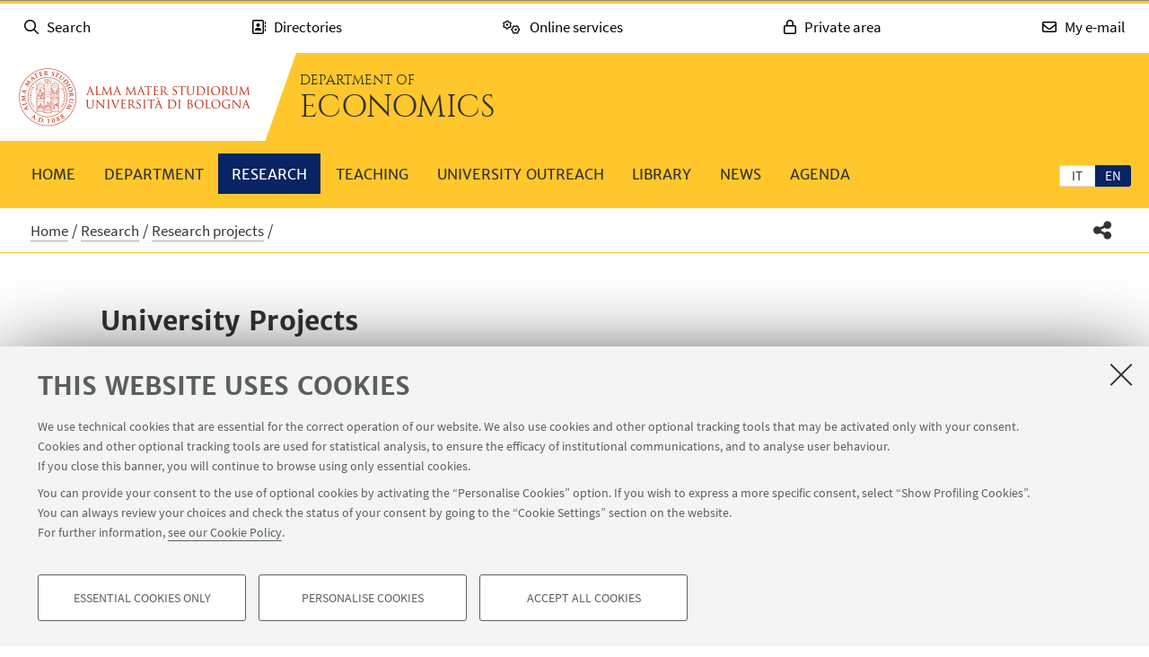

--- FILE ---
content_type: text/html; charset=utf-8
request_url: https://dse.unibo.it/en/research/research-projects/university-projects-1
body_size: 14019
content:
<!DOCTYPE html>
<html xmlns="http://www.w3.org/1999/xhtml" lang="en" xml:lang="en">
<head><meta http-equiv="Content-Type" content="text/html; charset=UTF-8" />
  <meta http-equiv="X-UA-Compatible" content="IE=edge" />
  <meta charset="utf-8" />
  <meta name="viewport" content="initial-scale=1.0, user-scalable=yes, width=device-width, minimum-scale=1.0" />
  <meta name="format-detection" content="telephone=no" />
  <title>University Projects — Economics</title>
  
  
<meta name="twitter:card" content="summary" /><meta property="og:site_name" content="Economics" /><meta property="og:title" content="University Projects" /><meta property="og:type" content="website" /><meta property="og:description" content="" /><meta property="og:url" content="https://dse.unibo.it/en/research/research-projects/university-projects-1" /><meta property="og:image" content="https://dse.unibo.it/@@site-logo/logo-unibo.png" /><meta property="og:image:type" content="image/png" /><meta name="generator" content="Plone - http://plone.com" /><link rel="alternate" hreflang="en" href="https://dse.unibo.it/en/research/research-projects/university-projects-1" /><link rel="alternate" hreflang="it" href="https://dse.unibo.it/it/ricerca/progetti-di-ricerca/progetti-di-ateneo" /><link rel="stylesheet" type="text/css" href="https://dse.unibo.it/++theme++unibotheme.dipartimenti/css/dipartimenti.css?hash=54f415648429c7ee6d4781304f9864462eba9dc677953f3ae9730963" /><link rel="stylesheet" href="https://dse.unibo.it/++plone++production/++unique++2022-08-24T14:37:05.896559/default.css" data-bundle="production" /><link rel="stylesheet" href="https://dse.unibo.it/++resource++unibo.tiles/bundle-leaflet-compiled.css?version=2025-12-09%2009%3A54%3A30.482407" data-bundle="bundle-leaflet" /><link rel="stylesheet" href="https://dse.unibo.it/++plone++static/++unique++2024-11-26%2015%3A37%3A57.798241/plone-fontello-compiled.css" data-bundle="plone-fontello" /><link rel="stylesheet" href="https://dse.unibo.it/++plone++static/++unique++2024-11-26%2015%3A37%3A57.798241/plone-glyphicons-compiled.css" data-bundle="plone-glyphicons" /><link rel="canonical" href="https://dse.unibo.it/en/research/research-projects/university-projects-1" /><link rel="icon" type="image/x-icon" href="https://dse.unibo.it/favicon.ico" /><link rel="apple-touch-icon" href="https://dse.unibo.it/touch_icon.png" /><style data-vars="">:root{--themeColor-primary:#ffc72c;
--themeColor-secondary:#092463;
--text-color:#333;
--pop-color:#ffe292;
--darken:#071b4c;
--fade:rgba(255, 226, 146, 0.8);
--unibo-logo:url("[data-uri]");}</style><script src="https://dse.unibo.it/++theme++unibotheme.dipartimenti/scripts/css-vars-ponyfill.min.js"></script><script>
 cssVars({include:'link[href*="css/dipartimenti.css"],style[data-vars]',onlyLegacy:true})
</script><script>PORTAL_URL = 'https://dse.unibo.it';</script><script type="text/javascript" src="https://dse.unibo.it/++plone++production/++unique++2022-08-24T14:37:05.896559/default.js" data-bundle="production"></script><script type="text/javascript" src="https://dse.unibo.it/++resource++unibo.tiles/bundle-leaflet-compiled.min.js?version=2025-12-09%2009%3A54%3A30.482407" data-bundle="bundle-leaflet"></script><script type="text/javascript" src="https://dse.unibo.it/++plone++patternslib/++unique++2024-11-26%2015%3A38%3A33.665624/patterns-compiled.min.js" data-bundle="patterns"></script><script type="text/javascript" src="https://dse.unibo.it/++plone++unibo.dipartimenti/++unique++None/unibo-dipartimenti-compiled.js" data-bundle="unibo-dipartimenti"></script></head>
<body id="visual-portal-wrapper" class="frontend icons-on pat-markspeciallinks portaltype-document section-research site-en subsection-research-projects subsection-research-projects-university-projects-1 template-view thumbs-on userrole-anonymous viewpermission-view economia blu matomo-id-10928" dir="ltr" data-base-url="https://dse.unibo.it/en/research/research-projects/university-projects-1" data-view-url="https://dse.unibo.it/en/research/research-projects/university-projects-1" data-portal-url="https://dse.unibo.it" data-i18ncatalogurl="https://dse.unibo.it/plonejsi18n" data-pat-markspeciallinks="{&quot;external_links_open_new_window&quot;: true, &quot;mark_special_links&quot;: false}" data-pat-plone-modal="{&quot;actionOptions&quot;: {&quot;displayInModal&quot;: false, &quot;timeout&quot;: 30000} }" data-pat-pickadate="{&quot;date&quot;: {&quot;selectYears&quot;: 200}, &quot;time&quot;: {&quot;interval&quot;: 5 } }"><div id="u-site-toolbar" class="site-toolbar"></div><div id="u-hiddenKeys" class="hiddenKeys unibo-noparse" role="navigation" aria-label="scorciatoie per la navigazione">
      <a href="#u-content-wrapper" accesskey="c">vai al contenuto della pagina</a>
      <a href="#u-main-menu" accesskey="n">vai al menu di navigazione</a>
  </div><aside class="unibo-noparse unibo-toolbar" data-nosnippet="" id="u-toolbar" aria-label="link a servizi online e applicativi">
   <ul>
    <li>
      <button class="button-popup-toolbar" aria-controls="cerca" data-target="#cerca">
        <i class="fa-light fa-search" aria-hidden="true"></i>
        <span>Search</span>
      </button>
      <div id="cerca" aria-hidden="true" class="popup-wrapper-toolbar">
       <form target="_blank" method="get" action="https://www.unibo.it/UniboWeb/UniboSearch/Default.aspx?lang=en" class="search" id="uniboSearch">
            <input type="hidden" name="lang" value="en" />
            
              <input type="hidden" name="site" value="dse.unibo.it" />
              <input type="hidden" name="filter" value="site:dse.unibo.it" />
              <fieldset>
                <input type="text" placeholder="Search in this site" aria-label="Search in this site" value="" name="query" />
                <button class="umtrack" title="Go" data-umc="topbar" data-uml="Cerca">
                  <span>Vai</span>
                  <i class="fa-light fa-search" aria-hidden="true"></i>
                </button>
              </fieldset>
            
            
        </form>
        <button aria-controls="cerca" class="close" data-target="#cerca">Close</button>
      </div>
    </li>
    <li>
      <button class="button-popup-toolbar umtrack" aria-controls="rubrica" aria-expanded="false" data-umc="topbar" data-uml="Popup rubrica" data-target="#rubrica">
        <i class="fa-light fa-address-book" aria-hidden="true"></i>
        <span>Directories</span>
      </button>
      <div id="rubrica" aria-hidden="true" class="popup-wrapper-toolbar">
        <form target="_blank" action="https://www.unibo.it/UniboWeb/UniboSearch/Rubrica.aspx?lang=en&amp;tab=PersonePanel&amp;filter=site%3awww.eng.unibo.it " method="get" class="address-book">
            <fieldset>
              <input type="hidden" value="FullTextPanel" name="tab" />
              <input type="hidden" name="lang" value="en" />
              <div role="radiogroup" aria-label="seleziona">
                <input type="radio" id="pers" value="people" checked="checked" name="tipo" />
                <label for="pers">People</label>
                <input type="radio" id="strut" value="struct" name="tipo" />
                <label for="strut">Structures</label>
              </div>
            </fieldset>
            <fieldset>
              <input type="text" placeholder="Search in directories" aria-label="Search in directories" value="" name="query" />
              <button class="umtrack" title="Go" data-umc="topbar" data-uml="Cerca Rubrica">
                <span>Vai</span>
                <i class="fa-light fa-search" aria-hidden="true"></i>
              </button>
            </fieldset>
        </form>
        <button aria-controls="rubrica" class="close" data-target="#rubrica">Close</button>
      </div>
    </li>
    <li>
      <button class="button-popup-toolbar umtrack" aria-controls="servizi" aria-expanded="false" data-umc="topbar" data-uml="Popup servizi" data-target="#servizi">
        <i class="fa-light fa-cogs" aria-hidden="true"></i>
        <span>Online services</span>
      </button>
      <div id="servizi" class="popup-wrapper-toolbar" aria-hidden="true">
        <div class="service-list">
          <ul aria-label="Students">
            
              <li>
                <a class="umtrack" data-umc="topbar" data-uml="Studenti - AlmaEsami" href="https://almaesami.unibo.it/almaesami/studenti/home.htm">AlmaEsami</a>
              </li>
            
              <li>
                <a class="umtrack" data-umc="topbar" data-uml="Studenti - AlmaRM" href="https://almarm.unibo.it/almarm/welcomeStudenti.htm">AlmaRM</a>
              </li>
            
              <li>
                <a class="umtrack" data-umc="topbar" data-uml="Studenti - Certificates" href="https://studenti.unibo.it">Certificates</a>
              </li>
            
              <li>
                <a class="umtrack" data-umc="topbar" data-uml="Studenti - Document and library services" href="http://www.sba.unibo.it/it">Document and library services</a>
              </li>
            
              <li>
                <a class="umtrack" data-umc="topbar" data-uml="Studenti - Esami online - EOL" href="https://eol.unibo.it/?lang=en">Esami online - EOL</a>
              </li>
            
              <li>
                <a class="umtrack" data-umc="topbar" data-uml="Studenti - Internships" href="https://tirocini.unibo.it/tirocini/">Internships</a>
              </li>
            
              <li>
                <a class="umtrack" data-umc="topbar" data-uml="Studenti - Job vacancy noticeboard" href="https://jobplacement.unibo.it/en/students-and-graduates/job-offers">Job vacancy noticeboard</a>
              </li>
            
              <li>
                <a class="umtrack" data-umc="topbar" data-uml="Studenti - Language courses" href="https://centri.unibo.it/cla/en/courses">Language courses</a>
              </li>
            
              <li>
                <a class="umtrack" data-umc="topbar" data-uml="Studenti - SPEIS - Space Booking System" href="https://www.unibo.it/en/speis">SPEIS - Space Booking System</a>
              </li>
            
              <li>
                <a class="umtrack" data-umc="topbar" data-uml="Studenti - Studenti Online" href="https://studenti.unibo.it">Studenti Online</a>
              </li>
            
              <li>
                <a class="umtrack" data-umc="topbar" data-uml="Studenti - Study plans" href="https://studenti.unibo.it">Study plans</a>
              </li>
            
              <li>
                <a class="umtrack" data-umc="topbar" data-uml="Studenti - Teaching Staff-Student Distribution lists" href="http://www.unibo.it/en/services-and-opportunities/online-services/guide-to-online-student-services/distribution-lists">Teaching Staff-Student Distribution lists</a>
              </li>
            
              <li>
                <a class="umtrack" data-umc="topbar" data-uml="Studenti - Tesi online" href="http://www.unibo.it/en/services-and-opportunities/online-services/guide-to-online-student-services/ams-tesi-online">Tesi online</a>
              </li>
            
              <li>
                <a class="umtrack" data-umc="topbar" data-uml="Studenti - UniboStore" href="https://www.unibostore.it/index-en.php">UniboStore</a>
              </li>
            
              <li>
                <a class="umtrack" data-umc="topbar" data-uml="Studenti - Virtual Helpdesks" href="https://sportelli.unibo.it/">Virtual Helpdesks</a>
              </li>
            
              <li>
                <a class="umtrack" data-umc="topbar" data-uml="Studenti - Virtuale" href="https://virtuale.unibo.it">Virtuale</a>
              </li>
            
          </ul>
          <ul aria-label="Staff">
              
                <li>
                  <a class="umtrack" data-umc="topbar" data-uml="Personale - AlmaEsami" href="https://almaesami.unibo.it/almaesami/welcome.htm">AlmaEsami</a>
                </li>
              
                <li>
                  <a class="umtrack" data-umc="topbar" data-uml="Personale - AlmaRegistri" href="https://almaregistri.unibo.it/almaregistri/welcome.htm">AlmaRegistri</a>
                </li>
              
                <li>
                  <a class="umtrack" data-umc="topbar" data-uml="Personale - AlmaRM" href="https://almarm.unibo.it/almarm/personale/home.htm">AlmaRM</a>
                </li>
              
                <li>
                  <a class="umtrack" data-umc="topbar" data-uml="Personale - Cedolini web" href="https://cedolini.unibo.it/">Cedolini web</a>
                </li>
              
                <li>
                  <a class="umtrack" data-umc="topbar" data-uml="Personale - Concilium" href="https://concilium.unibo.it/">Concilium</a>
                </li>
              
                <li>
                  <a class="umtrack" data-umc="topbar" data-uml="Personale - Document and library services" href="http://www.sba.unibo.it/it">Document and library services</a>
                </li>
              
                <li>
                  <a class="umtrack" data-umc="topbar" data-uml="Personale - Esami online - EOL" href="https://eol.unibo.it/?lang=en">Esami online - EOL</a>
                </li>
              
                <li>
                  <a class="umtrack" data-umc="topbar" data-uml="Personale - Incarichi extraistituzionali" href="https://incarichiextraistituzionali.unibo.it/incarichiextraistituzionali/init.do">Incarichi extraistituzionali</a>
                </li>
              
                <li>
                  <a class="umtrack" data-umc="topbar" data-uml="Personale - Internships" href="https://tirocini.unibo.it/tirocini/">Internships</a>
                </li>
              
                <li>
                  <a class="umtrack" data-umc="topbar" data-uml="Personale - IRIS - Institutional research archive" href="https://cris.unibo.it">IRIS - Institutional research archive</a>
                </li>
              
                <li>
                  <a class="umtrack" data-umc="topbar" data-uml="Personale - NormAteneo" href="http://www.normateneo.unibo.it/">NormAteneo</a>
                </li>
              
                <li>
                  <a class="umtrack" data-umc="topbar" data-uml="Personale - OrganiWeb" href="https://intranet.unibo.it/organiweb">OrganiWeb</a>
                </li>
              
                <li>
                  <a class="umtrack" data-umc="topbar" data-uml="Personale - Presenze - EVO" href="https://personale-unibo.hrgpi.it/">Presenze - EVO</a>
                </li>
              
                <li>
                  <a class="umtrack" data-umc="topbar" data-uml="Personale - Segnala un evento" href="https://segnalaunevento.unibo.it/en">Segnala un evento</a>
                </li>
              
                <li>
                  <a class="umtrack" data-umc="topbar" data-uml="Personale - Personal Website" href="http://www.unibo.it/en/services-and-opportunities/online-services/my-portal/personal-website">Personal Website</a>
                </li>
              
                <li>
                  <a class="umtrack" data-umc="topbar" data-uml="Personale - Teaching Staff-Student Distribution lists" href="http://www.unibo.it/en/services-and-opportunities/online-services/guide-to-online-student-services/distribution-lists">Teaching Staff-Student Distribution lists</a>
                </li>
              
                <li>
                  <a class="umtrack" data-umc="topbar" data-uml="Personale - Tesi online" href="http://www.unibo.it/en/services-and-opportunities/online-services/guide-to-online-student-services/ams-tesi-online">Tesi online</a>
                </li>
              
                <li>
                  <a class="umtrack" data-umc="topbar" data-uml="Personale - Titulus" href="https://intranet.unibo.it/MioPortale/Pagine/TitulusProtocollo.aspx">Titulus</a>
                </li>
              
                <li>
                  <a class="umtrack" data-umc="topbar" data-uml="Personale - UniboImmagine " href="http://uniboimmagine.unibo.it">UniboImmagine </a>
                </li>
              
                <li>
                  <a class="umtrack" data-umc="topbar" data-uml="Personale - U-Web Reporting - Projects Accounting Reporting" href="https://unibo.u-web.cineca.it/apprep/#!/lanciorapido">U-Web Reporting - Projects Accounting Reporting</a>
                </li>
              
                <li>
                  <a class="umtrack" data-umc="topbar" data-uml="Personale - Virtual Helpdesks" href="https://sportelli.unibo.it/">Virtual Helpdesks</a>
                </li>
              
                <li>
                  <a class="umtrack" data-umc="topbar" data-uml="Personale - Virtuale" href="https://virtuale.unibo.it">Virtuale</a>
                </li>
              
                <li>
                  <a class="umtrack" data-umc="topbar" data-uml="Personale - See all" href="https://intranet.unibo.it/MioPortale/Pagine/ServiziOnline.aspx">See all</a>
                </li>
              
            </ul>
        </div>
        <button aria-controls="servizi" class="close" data-target="#servizi">Close</button>
      </div>
    </li>
    <li>
      <button class="button-popup-toolbar" aria-controls="restricted-area" aria-expanded="false" data-target="#restricted-area">
        <i class="fa-light fa-lock" aria-hidden="true"></i>
        <span>Private area</span>
      </button>
      <div id="restricted-area" aria-hidden="true" class="popup-wrapper-toolbar">
        <ul>
          <li><a class="umtrack" href="https://intranet.unibo.it/" target="_blank" data-umc="topbar" data-uml="Intranet">University Intranet</a></li>
          <li><a class="umtrack" href="https://studenti.unibo.it/sol/welcome.htm?siteLanguage=en" target="_blank" data-umc="topbar" data-uml="Studenti Online">Studenti Online</a></li>
        </ul>
        <button aria-controls="restricted-area" class="close" data-target="#restricted-area">Chiudi</button>
      </div>
    </li>
    <li>
      <button class="button-popup-toolbar umtrack" aria-controls="email" aria-expanded="false" data-umc="topbar" data-uml="Popup email" data-target="#email">
        <i class="fa-light fa-envelope" aria-hidden="true"></i>
        <span>My e-mail</span>
      </button>
      <div id="email" aria-hidden="true" class="popup-wrapper-toolbar">
          <ul>
            <li><a href="https://outlook.office.com/unibo.it/" target="_blank" class="umtrack" data-umc="topbar" data-uml="Accedi">Log in</a></li>
            <li><a href="https://www.unibo.it/en/university/organisation-and-campuses/university-services/online-services/my-email/" target="_blank" class="umtrack" data-umc="topbar" data-uml="Guida e informazioni">Guidance and information</a></li>
          </ul>
          <button aria-controls="email" class="close" data-target="#email">Close</button>
      </div>
    </li>
   <script>
    document.addEventListener( 'DOMContentLoaded', function() {
      function getTarget(element, target){
        if (target.includes('#')){
            return $(target)
        }else{
            //se si vuole usare la classe nell'html bottone e panel
            //devono avere lo stesso parent
            return element.parent().find($(target))
        }
    }
    
      function openclosebutton(button_selector, accordion){
        $("body").on("click", button_selector, function(event) {	
            event.preventDefault();
            var aria_exp = $(this).attr("aria-expanded");
            if(accordion){
                $(button_selector).each(function(){            
                    var target_el = getTarget($(this),$(this).data("target"));
                    $(this).attr("aria-expanded", "false");
                    target_el.attr("aria-hidden", "true");
                });
            }	
            var target_el = getTarget($(this),$(this).data("target"));		
            
            if ($(this).hasClass('close')){
              target_el.attr("aria-hidden", "true");
              $('.unibo-toolbar button').attr('aria-expanded', false);
              return;
            }
            if(aria_exp == "true"){              
                $(this).attr("aria-expanded", "false");              
                target_el.attr("aria-hidden", "true");
            }else{
                $(this).attr("aria-expanded", "true");
                target_el.attr("aria-hidden", "false");
            }
        });  
    }
     openclosebutton('#u-toolbar button.button-popup-toolbar', true);
     openclosebutton('#u-toolbar .close', true);
    });
    </script>
</ul></aside><header id="u-header" class="header">
    
   <div class="header-container">
	   <div class="row">
                <div class="column large-16">
                    <div class="logo-container">
                        <a class="alma" href="https://www.unibo.it/en/">Go to the University of Bologna homepage</a>
                    </div>
                    <a href="https://dse.unibo.it/en" class="text-wrap">
                    
                        <span class="first-line">Department of</span>
                        <span class="second-line">Economics</span>
                    
                    </a>
                </div>
            </div>
    </div>

    <div class="menu-container">
        <nav class="main-menu" aria-label="menù principale">
            <div id="languageselector" class="select-lang">
                <ul id="portal-languageselector" role="tablist">
    
        <li role="tab" class="language-it" aria-selected="false">
            <a href="https://dse.unibo.it/en/research/research-projects/university-projects-1/@@multilingual-selector/31db4ec22eba4187911e6e0f1a48ef08/it" rel="nofollow" aria-label="Italiano">it</a>
        </li>
    
        <li role="tab" class="selected language-en" aria-selected="true">
            <a href="https://dse.unibo.it/en/research/research-projects/university-projects-1/@@multilingual-selector/31db4ec22eba4187911e6e0f1a48ef08/en" rel="nofollow" aria-label="English">en</a>
        </li>
    
</ul>
            </div>
            <div id="u-main-menu" class="pat-popupfilter unibo-noparse">
        <a class="button-popup" href="" role="button" aria-expanded="false">
            <i class="fas fa-bars" aria-hidden="true"></i>
            <i class="fas fa-times" aria-hidden="true"></i>Menu
        </a>

        <ul id="main-menu" class="popup-wrapper" style="display: none;">
            <li><a class="" href="https://dse.unibo.it/en">Home</a></li><li class="pat-popupfilter"><a class="button-popup immutable" href="https://dse.unibo.it/en/department" aria-expanded="false" aria-haspopup="true">Department</a><div class="popup-wrapper" aria-hidden="true" style="display:none;"><div class="sub-menu"><ul><li><a class="" href="https://dse.unibo.it/en/department/presentation">Presentation</a></li><li><a class="" href="https://dse.unibo.it/en/department/people">People</a></li><li><a class="" href="https://dse.unibo.it/en/department/facilities">Facilities</a></li><li><a class="" href="https://dse.unibo.it/en/department/organisation">Organisation</a></li><li><a class="" href="https://dse.unibo.it/en/department/technical-and-administrative-services">Technical and administrative services</a></li><li><a class="" href="https://dse.unibo.it/en/department/strategy-and-quality">Strategy and Quality</a></li><li><a class="" href="https://dse.unibo.it/en/department/awards-and-recognitions">Awards and recognitions</a></li><li><a class="" href="https://dse.unibo.it/en/department/international-dimension">International dimension</a></li><li><a class="" href="https://dse.unibo.it/en/department/agreements-and-collaborations">Agreements and collaborations</a></li><li><a class="" href="https://dse.unibo.it/en/department/contacts">Contacts</a></li></ul></div></div></li><li class="pat-popupfilter current"><a class="button-popup immutable" href="https://dse.unibo.it/en/research" aria-expanded="false" aria-haspopup="true">Research</a><div class="popup-wrapper" aria-hidden="true" style="display:none;"><div class="sub-menu"><ul><li><a class="" href="https://dse.unibo.it/en/research/research-areas">Research areas</a></li><li class="current"><a class="" href="https://dse.unibo.it/en/research/research-projects">Research projects</a></li><li><a class="" href="https://dse.unibo.it/en/research/research-laboratories">Research laboratories</a></li><li><a class="" href="https://dse.unibo.it/en/research/research-centres">Research centres</a></li><li><a class="" href="https://dse.unibo.it/en/research/publications">Publications</a></li><li><a class="" href="https://dse.unibo.it/en/research/seminars">Seminars</a></li></ul></div></div></li><li class="pat-popupfilter"><a class="button-popup immutable" href="https://dse.unibo.it/en/teaching" aria-expanded="false" aria-haspopup="true">Teaching</a><div class="popup-wrapper" aria-hidden="true" style="display:none;"><div class="sub-menu"><ul><li><a class="" href="https://dse.unibo.it/en/teaching/degree">First and Second cycle degree programmes</a></li><li><a class="" href="https://dse.unibo.it/en/teaching/professional-master-programmes">Professional master programmes</a></li><li><a class="" href="https://dse.unibo.it/en/teaching/phd-programmes">PHD programmes</a></li><li><a class="" href="https://dse.unibo.it/en/teaching/guidance-for-prospective-students">Guidance for prospective students</a></li><li><a class="" href="https://dse.unibo.it/en/teaching/teaching-innovation-and-students-awards">Teaching innovation and students awards</a></li></ul></div></div></li><li class="pat-popupfilter"><a class="button-popup published" href="https://dse.unibo.it/en/university-outreach" aria-expanded="false" aria-haspopup="true">University outreach</a><div class="popup-wrapper" aria-hidden="true" style="display:none;"><div class="sub-menu"><ul><li><a class="" href="https://dse.unibo.it/en/university-outreach/society">Society</a></li><li><a class="" href="https://dse.unibo.it/en/university-outreach/schools">Schools</a></li><li><a class="" href="https://dse.unibo.it/en/university-outreach/next-generation-eu">Next Generation EU - GRINS Project</a></li></ul></div></div></li><li class="pat-popupfilter"><a class="button-popup immutable" href="https://dse.unibo.it/en/library" aria-expanded="false" aria-haspopup="true">Library</a><div class="popup-wrapper" aria-hidden="true" style="display:none;"><div class="sub-menu"><ul><li><a class="" href="https://dse.unibo.it/en/library/biblioteca-di-discipline-economiche-bigiavi">Biblioteca di discipline economiche "W. Bigiavi"</a></li></ul></div></div></li><li><a class="published" href="https://dse.unibo.it/en/news">News</a></li><li><a class="immutable" href="https://dse.unibo.it/en/agenda-events">Agenda</a></li>
        </ul>
    </div>
    </nav></div>
  </header><main>
    <div class="top-bar">
      <div class="row">
        <div id="topbar" class="column large-16"><nav id="portal-breadcrumbs" class="plone-breadcrumb">
  <div class="container">
    <span id="breadcrumbs-you-are-here" class="hiddenStructure">You are here:</span>
    <ol aria-labelledby="breadcrumbs-you-are-here">
      <li id="breadcrumbs-home">
        <a href="https://dse.unibo.it/en">Home</a>
      </li>
      <li id="breadcrumbs-1">
        
          <a href="https://dse.unibo.it/en/research">Research</a>
          
        
      </li>
      <li id="breadcrumbs-2">
        
          <a href="https://dse.unibo.it/en/research/research-projects">Research projects</a>
          
        
      </li>
      <li id="breadcrumbs-3">
        
          
          <span id="breadcrumbs-current">University Projects</span>
        
      </li>
    </ol>
  </div>
</nav><div id="sharebar" class="share-bar pat-popupfilter">
    <a class="share button-popup" aria-expanded="false" role="button" title="Share" rel="" href="">
        <i class="fas fa-share-alt" aria-hidden="true"></i>
        <span class="hiddenKeys">Share</span>
    </a>
    <div class="popup-wrapper social" id="popup-social">
        <ul>
            <li class="facebook">
                <a href="http://www.facebook.com/sharer.php?u=https%3A%2F%2Fdse.unibo.it%2Fen%2Fresearch%2Fresearch-projects%2Funiversity-projects-1&amp;t=University+Projects" role="link" title="Share on Facebook" data-href="http://www.facebook.com/sharer.php?u=https%3A%2F%2Fdse.unibo.it%2Fen%2Fresearch%2Fresearch-projects%2Funiversity-projects-1&amp;t=University+Projects">
                    <i aria-hidden="true" class="fab fa-facebook"></i>
                    <span>Facebook</span>
                </a>
            </li>
            <li class="lnkedin">
                <a href="https://www.linkedin.com/shareArticle/?url=https%3A%2F%2Fdse.unibo.it%2Fen%2Fresearch%2Fresearch-projects%2Funiversity-projects-1" role="link" title="Share on Linkedin" data-href="https://www.linkedin.com/shareArticle/?url=https%3A%2F%2Fdse.unibo.it%2Fen%2Fresearch%2Fresearch-projects%2Funiversity-projects-1">
                    <i aria-hidden="true" class="fab fa-linkedin"></i>
                    <span>Linkedin</span>
                </a>
            </li>
            <li class="twitter">
                <a href="https://twitter.com/share?url=https%3A%2F%2Fdse.unibo.it%2Fen%2Fresearch%2Fresearch-projects%2Funiversity-projects-1&amp;text=University+Projects&amp;hashtags=unibo" role="link" title="Share on Twitter" data-href="https://twitter.com/share?url=https%3A%2F%2Fdse.unibo.it%2Fen%2Fresearch%2Fresearch-projects%2Funiversity-projects-1&amp;text=University+Projects&amp;hashtags=unibo">
                    <i aria-hidden="true" class="fab fa-twitter"></i>
                    <span>Twitter</span>
                </a>
            </li>
            <li class="mail">
                <a href="mailto:?subject=%5BUniboCDS%5D%20Qualcuno%20vuole%20condividere%20questa%20pagina%20con%20te%20University%20Projects&amp;body=Titolo%3A%20University%20Projects%0AIndirizzo%3A%20https%3A%2F%2Fdse.unibo.it%2Fen%2Fresearch%2Fresearch-projects%2Funiversity-projects-1%0A" role="link" title="Invite a friend" data-href="mailto:?subject=%5BUniboCDS%5D%20Qualcuno%20vuole%20condividere%20questa%20pagina%20con%20te%20University%20Projects&amp;body=Titolo%3A%20University%20Projects%0AIndirizzo%3A%20https%3A%2F%2Fdse.unibo.it%2Fen%2Fresearch%2Fresearch-projects%2Funiversity-projects-1%0A">
                    <i aria-hidden="true" class="far fa-envelope"></i>
                    <span>Invite a friend</span>
                </a>
            </li>
        </ul>
    </div>

    

    
  </div></div>
      </div>
    </div>
    <div id="u-message"><aside id="global_statusmessage">
      

      <div>
      </div>
    </aside></div>
    <div id="u-portal-message"></div>
    <div id="u-content-wrapper" class="content-wrapper">
            
        
            
    <div id="u-lead" class="lead">
      
        
      

      <div class="row">
      
        <div class="column large-14 small-centered">
          
          
            
          
          
            <div class="text-wrap">
                <h1>University Projects</h1>
                <div class="occhiello">
                
                <p></p>
                </div>
            </div>
          
          
                
        </div>
      
      </div>

    </div>
  

            <div id="u-content-core" class="content-core">
                <div class="field kssattr-fieldname-form.widgets.content_tiles" id="formfield-content_tiles">
    

    <div class="fieldErrorBox"></div>

    

  <div class="pat-wrapsiblings tilesList tiles-list-content-tiles" data-field-name="content_tiles">
    
        <div class="tile type-richtext" data-tileid="1202ae95a4e745b0a1f1d0bd102fce5a">
            
    
  
            <div class="tile-wrapper" id="tile-1202ae95a4e745b0a1f1d0bd102fce5a">
              <div class="richtext-box">
    

    <h3><strong>AlmarieCurie Linea Super</strong></h3>
<p>- Scientific director: <a href="https://www.unibo.it/sitoweb/pietro.biroli">Pietro Biroli</a> || Duration: 01/08/2022 - 30/09/2024</p>
</div>


            </div>
        </div>
    
        <div class="tile type-summary_auto" data-tileid="f4172ae7b17843a5a8fe34a905bb3f0c">
            
    
  
            <div class="tile-wrapper" id="tile-f4172ae7b17843a5a8fe34a905bb3f0c">
              <div>
    <div>
        <ul class="group-list">
            <li class="item None">
                
                <h2>
                    <a hreh="" href="https://dse.unibo.it/en/research/research-projects/university-projects-1/completed-projects">Completed projects</a>
                </h2>
		        
            </li>
        </ul>
    </div>
</div>

            </div>
        </div>
    

    
  </div>

  



</div>


                <div class="field kssattr-fieldname-form.widgets.banners_tile empty" id="formfield-banners_tile">
    

    <div class="fieldErrorBox"></div>

    

  <div class="pat-wrapsiblings tilesList tiles-list-banners-tile" data-field-name="banners_tile">
    

    
  </div>

  



</div>

            </div>

        
    
          </div>
  </main>
      
<footer>
    <div id="u-footer" class="footer unibo-noparse">

        <div class="inline-list-squares">
            <h3>useful links</h3>
            <ul>
                <li>
                    <a href="https://dse.unibo.it/en/department/contacts">Contacts</a>
                </li>
            </ul>
        </div>

        <nav id="follow-us-menu" class="follow-us" aria-label="link ai social">
            <div class="follow-department">
                <p>Follow the department on:</p>
                <ul>
                    <li>
                        <a href="https://youtube.com/c/DSEUniboDipartimentodiScienzeEconomiche">
                            <i class="fab fa-youtube" aria-hidden="true"></i>
                            <span>
                            Follow the department on
                            Youtube
                            </span>
                        </a>
                    </li>
                    <li>
                        <a href="https://twitter.com/DSE_Unibo">
                            <i class="fab fa-twitter" aria-hidden="true"></i>
                            <span>
                            Follow the department on
                            Twitter
                            </span>
                        </a>
                    </li>
                </ul>
            </div>

            <div class="follow-site">
                <p>Follow Unibo on:</p>
                <ul>
                    

                    <li>
                        <a href="https://www.instagram.com/unibo/" target="_blank">
                            <i class="fab fa-instagram"></i>
                            <span>Follow Unibo on Instagram</span>
                        </a>
                    </li>

                    <li class="tiktok">
                        <a href="https://www.tiktok.com/@joinunibo" target="_blank">
                            <span>Follow Unibo on TikTok</span>
                        </a>
                    </li>

                    <li>
                        <a href="https://www.youtube.com/user/UniBologna" target="_blank">
                            <i class="fab fa-youtube"></i>
                            <span>Follow Unibo on Youtube</span>
                        </a>
                    </li>

                    <li>
                        <a href="https://t.me/Unibo_Official" target="_blank">
                            <i class="fab fa-telegram"></i>
                            <span>Follow Unibo on Telegram</span>
                        </a>
                    </li>

                    <li>
                        <a href="https://www.linkedin.com/school/unibo/" target="_blank">
                            <i class="fab fa-linkedin-in"></i>
                            <span>Follow Unibo on Linkedin</span>
                        </a>
                    </li>
    
                    <li>
                        <a href="https://www.facebook.com/unibo.it" target="_blank">
                            <i class="fab fa-facebook-f"></i>
                            <span>Follow Unibo on Facebook</span>
                        </a>
                    </li>
                    

                    <li class="spreaker">
                        <a href="https://www.spreaker.com/user/unibo" target="_blank">
                            <span>Follow Unibo on Spreaker</span>
                        </a>
                    </li>
                </ul>

                <p>App:</p>
                <ul class="apps-unibo">
		            <li class="app-myunibo">
		              <a href="https://www.unibo.it/en/university/university-of-bologna-app/myunibo-app" title="app myUniBo" data-umc="footer" data-uml="app-myunibo" class="umtrack">
		                <span>app myUniBo</span>
		              </a>
		            </li>
              <li class="app-myalmaorienta">
		              <a href="https://www.unibo.it/en/university/university-of-bologna-app/MyAlmaOrienta-App" title="app myAlmaOrienta" data-umc="footer" data-uml="app-myalmaorienta" class="umtrack">
		                <span>app myAlmaOrienta</span>
		              </a>
		            </li>
              <li class="app-jobplacement">
		              <a href="https://www.unibo.it/en/university/university-of-bologna-app/job-placement-unibo-app" title="app Job Placement Unibo" data-umc="footer" data-uml="app-jobplacement" class="umtrack">
		                <span>app Job Placement Unibo</span>
		              </a>
		            </li>
              <li class="app-alumni">
		              <a href="https://site.unibo.it/alumni-association/it" title="app Alumni" data-umc="footer" data-uml="app-alumni" class="umtrack">
		                <span>app Alumni</span>
		              </a>
		            </li>									
		        </ul>
            </div>
        </nav>

        <div class="footer-wrap">
            <div id="u-copyright" class="copyright">
                <div class="text-wrap">
                    <p>
                        ©Copyright 2026 - ALMA MATER STUDIORUM - Università di Bologna - Via Zamboni, 33 - 40126 Bologna - PI: 01131710376 - CF: 80007010376
                    </p>
                    <p class="link-wrapper">
                        <a href="https://www.unibo.it/en/university/privacy-policy-and-legal-notes/privacy-policy/information-note-on-the-processing-of-personal-data">Privacy</a>
                        <a href="https://www.unibo.it/en/university/privacy-policy-and-legal-notes/legal-notes">Legal notes</a>
                        <a href="https://dse.unibo.it/en/department/about-the-website-and-accessibility-information">About the website and accessibility information</a>
                        <a href="#" data-cc-open="">Cookie Settings</a>
                    </p>
                </div>
            </div>
        </div>

    </div>
</footer>


<div id="plone-analytics"><!-- Piwik -->
<script>
    function get_body_class_starting_with(start){
        var classList = $('body').attr('class').split(/\s+/);
        for (var i=0; i<classList.length; i++) {
            if (classList[i].indexOf(start)===0) {
                return classList[i].replace(start, "");
            }
        }
        return "";
    }
    var idsite=get_body_class_starting_with("matomo-id-");
    var subdir=get_body_class_starting_with("site-");
    var _paq = _paq || [];
    if(subdir){
      _paq.push(['setCookiePath', subdir]);
    }
    if(idsite){
        (function() {
            _paq.push(['setTrackerUrl', 'https://analytics.unibo.it/piwik.php']);
            _paq.push(['setSiteId', parseInt(idsite)]);
            _paq.push(['addTracker', 'https://ingestion.webanalytics.italia.it/matomo.php', '5y04l4w01v']);
            _paq.push(['trackPageView']);
            _paq.push(['enableLinkTracking']);
        })();
    }
</script>
<script async="" defer="defer" src="https://analytics.unibo.it/piwik.js"></script>
<!-- End Piwik Code -->

<!-- Common Code -->
<script>
    document.addEventListener("DOMContentLoaded", function(event) {
        (function($) {
            $(document).delegate(".umtrack", "click", function(){
                var category=$(this).data('umc')||'link',
                umtitle=$('meta[property="unibo:umtitle"]').attr('content') || 'undef',
                action=$(this).data('uma')||'click',
                label=$(this).data('uml')||($(this).attr('title') + ' - ' + $(this).attr('href'));
                label = label.replace('{umtitle}', umtitle);
                if (typeof _paq !== 'undefined') {
                  _paq.push(['trackEvent',category,action,label]);
                }
            });
        })(jQuery);
    });
</script>
<!-- End Common Code -->

<script>
  (function () {
    window._uxa = window._uxa || [];
    if (typeof CS_CONF === "undefined") {
      window._uxa.push(["setPath", window.location.pathname + window.location.hash.replace("#", "?__")]);
      var mt = document.createElement("script");
      mt.type = "text/javascript";
      mt.async = true;
      mt.src = "//t.contentsquare.net/uxa/80807a583d824.js";
      document.getElementsByTagName("head")[0].appendChild(mt);
    } else {
      window._uxa.push(["trackPageview", window.location.pathname + window.location.hash.replace("#", "?__")]);
    }
  })();
</script></div>

    <a aria-hidden="true" tabindex="-1" class="pat-backtotop back-to-top" href="#">
      <i class="fa fa-angle-up"></i><span class="hiddenKeys">Torna su</span>
  </a><script src="https://dse.unibo.it/++resource++unibo.cookiebanner/unibo-cookies.min.js?v=17"></script></body>
</html>